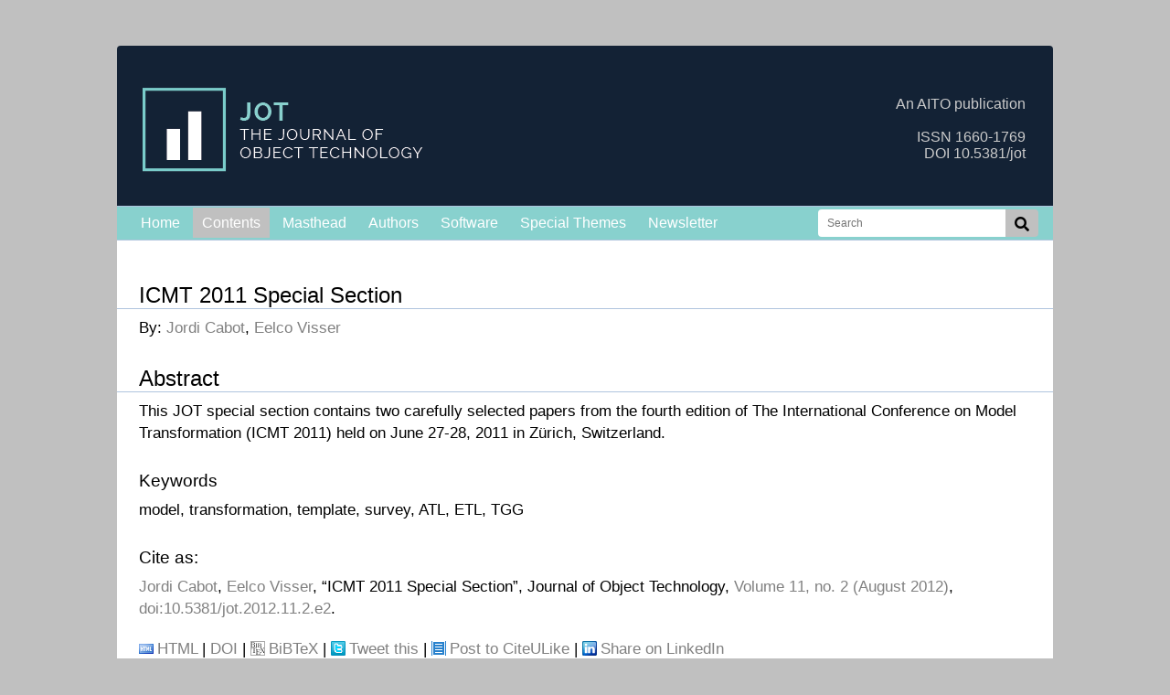

--- FILE ---
content_type: text/html; charset=UTF-8
request_url: https://www.jot.fm/contents/issue_2012_01/icsm2012.html
body_size: 2248
content:


<html xmlns="http://www.w3.org/1999/xhtml" xml:lang="en">
<head>
	<meta http-equiv="content-type" content="text/html; charset=utf-8" />
	<meta name="author" content="JOT" />
	<meta name="keywords" content="Journal Object Technology" />
	<meta name="description" content="Journal of Object Technology" />
	<meta name="robots" content="all" />
	<title>JOT &mdash; Contents</title>
	<link rel="stylesheet" href="/jotstyle.css"/>
	<link rel="alternate" type="application/rss+xml" title="The JOT Blog &raquo; Feed" href="http://blog.jot.fm/feed/" />
	<link rel="alternate" type="application/rss+xml" title="The JOT Blog &raquo; Comments Feed" href="http://blog.jot.fm/comments/feed/" />
	<link rel="stylesheet" href="https://use.fontawesome.com/releases/v5.5.0/css/all.css" integrity="sha384-B4dIYHKNBt8Bc12p+WXckhzcICo0wtJAoU8YZTY5qE0Id1GSseTk6S+L3BlXeVIU" crossorigin="anonymous">


</head>
<body>
<div id="header">
	<img src="/images/logos/logo-150.png" />
	<div> 
		An AITO publication<br /><br />ISSN 1660-1769<br />DOI 10.5381/jot  
    </div>
</div>
<div id="container">

<div id="menu">
	
		<ul>
			<li><a href="/index.html">Home</a></li>
			<li><a href="/contents.html" class="selected">Contents</a></li>
			
			<li><a href="/masthead.html">Masthead</a></li>
			<li><a href="/authors.html">Authors</a></li>
			<li><a href="/software">Software</a></li>
			<li><a href="/specialthemes">Special Themes</a></li>
			<li><a href="/newsletter">Newsletter</a></li>
			
			<li style="float: right;">
				<div><form id="myform" style="margin-top: -22px; margin-right: -20px;" action="contents.php" method="get"><input placeholder="Search" onfocus="this.setAttribute('style', 'width: 270px;border-bottom-right-radius: 0px; border-top-right-radius: 0px;');" onblur="this.setAttribute('style', 'width: 205px;border-bottom-right-radius: 0px; border-top-right-radius: 0px;');"style="border-bottom-right-radius: 0px; border-top-right-radius: 0px; border-top-left-radius: 4px;" type="text" name="query" /> <div style="border-top-left-radius: 0px; border-bottom-left-radius: 0px; border-bottom-right-radius: 4px; border-top-right-radius: 4px; background: silver; paddig: 0; margin: 0; float: right;"><i onclick="document.getElementById('myform').submit();" style="display: block; cursor: pointer; padding: 0px; border-radius: 4px;  margin-left: -0px; margin-right: -0px; height: 14px;" class="fas fa-search"></i></form></div></div></li>
		</ul>
</div>
<div id="content">

<!--<form action="contents.php" method="get">
<h2>Search
<input type="text" name="query" value=""/>
<input type="submit" value="go!"/>
</h2>
</form>-->



<h1>ICMT 2011 Special Section</h1>
<p>By: <a href="/contents.php?query=Cabot">Jordi Cabot</a>, <a href="/contents.php?query=Visser">Eelco Visser</a></p><h1>Abstract</h1>
<p>This JOT special section contains two carefully selected papers from the fourth edition of The International Conference on Model Transformation (ICMT 2011) held on June 27-28, 2011 in Z&uuml;rich, Switzerland.</p><h2>Keywords</h2>
<p>model, transformation, template, survey, ATL, ETL, TGG</p><h2>Cite as:</h2>
<p><a href="/contents.php?query=Cabot">Jordi Cabot</a>, <a href="/contents.php?query=Visser">Eelco Visser</a>,
&ldquo;ICMT 2011 Special Section&rdquo;,
Journal of Object Technology,
<a class="issue" href="/contents/issue_2012_08.html">Volume 11, no. 2 (August 2012)</a>, <a class="doi" href="http://dx.doi.org/10.5381/jot.2012.11.2.e2">doi:10.5381/jot.2012.11.2.e2</a>.</p>
<p><a class="html" href="http://blog.jot.fm/2012/08/28/icmt-2011">HTML</a> | <a class="doi" href="http://dx.doi.org/10.5381/jot.2012.11.2.e2">DOI</a> | <a class="bibtex" href="/contents/issue_2012_01/icsm2012/bibtex.html">BiBTeX</a> | <a href="http://twitter.com/share?&url=http%3A%2F%2Fwww.jot.fm%2Fcontents%2Fissue_2012_01%2Ficsm2012.html&text=ICMT+2011+Special+Section+by+%3Ca+href%3D%22%2Fcontents.php%3Fquery%3DCabot%22%3EJordi+Cabot%3C%2Fa%3E%2C+%3Ca+href%3D%22%2Fcontents.php%3Fquery%3DVisser%22%3EEelco+Visser%3C%2Fa%3E&via=jotfm" class="tweet">Tweet this</a> | <a href="http://www.citeulike.org/posturl?url=http%3A%2F%2Fdx.doi.org%2F10.5381%2Fjot.2012.11.2.e2&title=ICMT+2011+Special+Section" class="citeulike">Post to CiteULike</a> | <a href="http://www.linkedin.com/shareArticle?mini=true&url=http%3A%2F%2Fwww.jot.fm%2Fcontents%2Fissue_2012_01%2Ficsm2012.html&title=ICMT+2011+Special+Section&source=Journal+of+Object+Technology&summary=%3Ca+href%3D%22%2Fcontents.php%3Fquery%3DCabot%22%3EJordi+Cabot%3C%2Fa%3E%2C+%3Ca+href%3D%22%2Fcontents.php%3Fquery%3DVisser%22%3EEelco+Visser%3C%2Fa%3E" class="linkedin">Share on LinkedIn</a></p></div><!-- end CONTENTS -->





</div> 
<div style="border-bottom-right-radius: 4px; border-bottom-left-radius: 4px; margin: 0px; width: *; background-color: gray; color: white; padding: 10px;">The JOT Journal &nbsp;&nbsp;|&nbsp;&nbsp; ISSN 1660-1769 &nbsp;&nbsp;|&nbsp;&nbsp; DOI 10.5381/jot &nbsp;&nbsp;|&nbsp;&nbsp; <a href="http://aito.org">AITO</a> &nbsp;&nbsp;|&nbsp;&nbsp; <a href="oa.php">Open Access</a> &nbsp;&nbsp;| &nbsp;&nbsp; <a href="http://www.jot.fm/contact">Contact</a></div>
<!-- end CONTAINER -->
<script type="text/javascript">

  var _gaq = _gaq || [];
  _gaq.push(['_setAccount', 'UA-23454066-1']);
  _gaq.push(['_setDomainName', '.jot.fm']);
  _gaq.push(['_trackPageview']);

  (function() {
    var ga = document.createElement('script'); ga.type = 'text/javascript'; ga.async = true;
    ga.src = ('https:' == document.location.protocol ? 'https://ssl' : 'http://www') + '.google-analytics.com/ga.js';
    var s = document.getElementsByTagName('script')[0]; s.parentNode.insertBefore(ga, s);
  })();

</script>
</body>
</html>